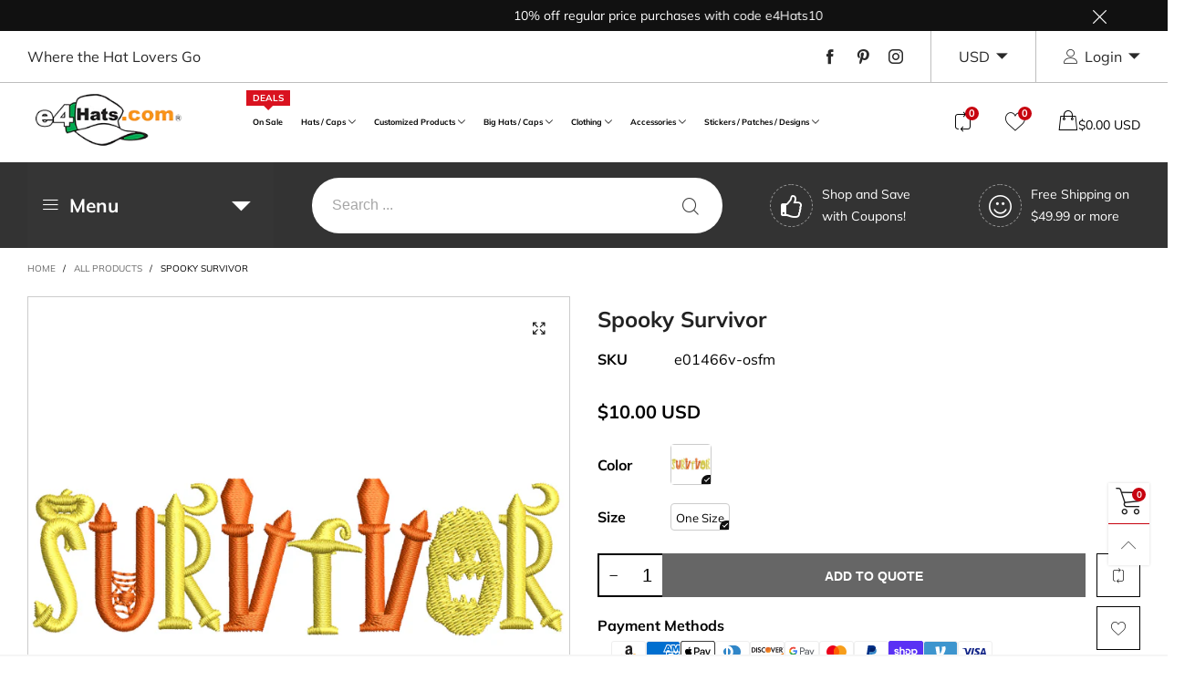

--- FILE ---
content_type: text/javascript
request_url: https://www.e4hats.com/cdn/shop/t/63/assets/bt-section-main-product-recently-viewed.js?v=133387493671839891221756507265&_=1768959279998
body_size: 169
content:
$.extend(!0,BT,{loadRecentViewedProductsSingle:function(wrap){if(!(typeof wrap=="undefined"||wrap.length==0)){var ins=this,productId=wrap.attr("data-id"),limit=parseInt(wrap.attr("data-limit")),idItems=this.getCookieItemsValue(!0,this.options.recentView.cookieName),index=idItems.indexOf(productId);if(index>-1&&idItems.splice(index,1),console.log(idItems),idItems.length>0){idItems.reverse();var ids=idItems.slice(0,limit);this.callAjax(theme.searchUrl,"GET",{view:"recent_view_slider",q:BT.getQueryByIds(ids),type:"product"},null,function(html){wrap.html(html);var list=wrap.find(".recent-view-list");list.length>0&&(list.hasClass("slick-initialized")&&list.slick("unslick"),list.find(".grid__item").length>0&&(ins.convertCurrencySilence(list.find("span.money")),ins.applyCustomColorSwatches(list),ins.initSlider(wrap,!1,!1),ins.popularAddedWishlistItems(wrap)))})}else wrap.html('<div class="alert alert-warning">'+theme.strings.recentViewEmpty+"</div>")}}}),theme.recentlyViewed={},theme.RecentlyViewedSection=function(){function RecentlyViewedSection(container){var $container=this.$container=$(container),recentWrap=$container.find(".recently-viewed-ele");recentWrap.length>0&&(Shopify.designMode?BT.loadRecentViewedProductsSingle(recentWrap):BT.initScrollingWindowTriggerOnce(recentWrap,"recent_view_single",-170,function(){BT.loadRecentViewedProductsSingle(recentWrap)}))}return RecentlyViewedSection}(),theme.sections.constructors["main-product-recently-viewed"]=theme.RecentlyViewedSection;
//# sourceMappingURL=/cdn/shop/t/63/assets/bt-section-main-product-recently-viewed.js.map?_=1768959279998&v=133387493671839891221756507265


--- FILE ---
content_type: text/javascript
request_url: https://www.e4hats.com/cdn/shop/t/63/assets/theme.js?v=52787172018335003891756507265
body_size: 973
content:
function registerSections(){BT.loadCssJsLib("lodash",function(){theme.Sections=function(){this.constructors={},this.instances=[],$(document).on("shopify:section:load",this._onSectionLoad.bind(this)).on("shopify:section:unload",this._onSectionUnload.bind(this)).on("shopify:section:select",this._onSelect.bind(this)).on("shopify:section:deselect",this._onDeselect.bind(this)).on("shopify:block:select",this._onBlockSelect.bind(this)).on("shopify:block:deselect",this._onBlockDeselect.bind(this))},theme.Sections.prototype=_.assignIn({},theme.Sections.prototype,{_beforeCreateInstance:function(e,t,i2){i2=i2||$(e).attr("data-section-type"),theme.dependTypeLibs[i2]==null?BT.loadCssJsLib(i2+"-section",function(){this.constructors[i2]==null&&(this.constructors[i2]=t),this._createInstance(e,t)}.bind(this)):BT.loadCssJsLib(theme.dependTypeLibs[i2],function(){BT.loadCssJsLib(i2+"-section",function(){this.constructors[i2]==null&&(this.constructors[i2]=t),this._createInstance(e,t)}.bind(this))}.bind(this))},_createInstance:function(e,t){var i2=$(e),n=i2.attr("data-section-id"),i2=i2.attr("data-section-type");t=t||this.constructors[i2],_.isUndefined(t)||(e=_.assignIn(new t(e),{id:n,type:i2,container:e}),this.instances.push(e))},_onSectionLoad:function(i2){var e=$("[data-section-id]",i2.target)[0];e&&(this._beforeCreateInstance(e),this.instances=_.filter(this.instances,function(e2){var t=e2.id===i2.detail.sectionId;return t&&_.isFunction(e2.onLoad)&&e2.onLoad(i2),!t}))},_onSectionUnload:function(i2){this.instances=_.filter(this.instances,function(e){var t=e.id===i2.detail.sectionId;return t&&_.isFunction(e.onUnload)&&e.onUnload(i2),!t})},_onSelect:function(t){var e=_.find(this.instances,function(e2){return e2.id===t.detail.sectionId});!_.isUndefined(e)&&_.isFunction(e.onSelect)&&e.onSelect(t)},_onDeselect:function(t){var e=_.find(this.instances,function(e2){return e2.id===t.detail.sectionId});!_.isUndefined(e)&&_.isFunction(e.onDeselect)&&e.onDeselect(t)},_onBlockSelect:function(t){var e=_.find(this.instances,function(e2){return e2.id===t.detail.sectionId});!_.isUndefined(e)&&_.isFunction(e.onBlockSelect)&&e.onBlockSelect(t)},_onBlockDeselect:function(t){var e=_.find(this.instances,function(e2){return e2.id===t.detail.sectionId});!_.isUndefined(e)&&_.isFunction(e.onBlockDeselect)&&e.onBlockDeselect(t)},register:function(i2,n){$("[data-section-type="+i2+"]").each(function(e,t){this._beforeCreateInstance(t,n,i2)}.bind(this))}}),theme.sections=new theme.Sections,theme.sections.register("navigation",theme.DesktopNavigationSection),theme.sections.register("navigation-vertical",theme.VerticalNavigationSection),theme.sections.register("navigation-mobile",theme.MobileNavigationSection),theme.sections.register("instagram",theme.InstagramSection),theme.sections.register("rich-banner-text",theme.RichBannerTextSection),theme.sections.register("layer-banner",theme.LayerBannerSection),theme.sections.register("simple-product-slider",theme.SimpleProductSliderSection),theme.sections.register("product-tabs",theme.ProductTabsSection),theme.sections.register("product-columns",theme.ProductColumnsSection),theme.sections.register("map",theme.Maps),theme.sections.register("quotes",theme.QuotesSection),theme.sections.register("featured-blog",theme.FeaturedBlogSection),theme.sections.register("collection-list",theme.CollectionListSection),theme.sections.register("logo-bar",theme.LogoListSection),theme.sections.register("single-deal",theme.SingleDealSection),theme.sections.register("about",theme.AboutSection),theme.sections.register("newsletter",theme.NewsletterSection),theme.sections.register("collection-filter",theme.CollectionFilterSection),theme.sections.register("footer",theme.FooterSection),theme.sections.register("faq",theme.faqSection),theme.sections.register("product",theme.ProductTemplateSection),theme.template=="product"?(theme.sections.register("main-product-tabs",theme.MainProductTabsSection),theme.sections.register("main-product-upsell",theme.ProductUpsellSection),theme.sections.register("main-product-recently-viewed",theme.RecentlyViewedSection),theme.sections.register("main-product-reviews",theme.MainProductReviewsSection),BT.loadCssJsLib("fre_bought",function(){theme.sections.register("product-crosssell",theme.ProductCrosssellSection)})):theme.template=="cart"?(theme.sections.register("cart-template",theme.CartTemplateSection),theme.sections.register("cart-crosssell",theme.CartCrosssellSection)):theme.template!="collection"&&theme.template!="search"||theme.sections.register("collection-template",theme.CollectionTemplateSection)})}window.theme=window.theme||{},theme.dependTypeLibs={"navigation-vertical":"navigation-section",product:"product-global","collection-template":"nouislider"},window.slate=window.slate||{},theme.Currency={formatMoney:function(e,t){typeof e=="string"&&(e=e.replace(".",""));var i2="",n=/\{\{\s*(\w+)\s*\}\}/;function o(e2,t2,i3,n2){return i3=i3||",",n2=n2||".",isNaN(e2)||e2===null?0:(e2=(e2=(e2/100).toFixed(t2)).split("."),e2[0].replace(/(\d)(?=(\d\d\d)+(?!\d))/g,"$1"+i3)+(e2[1]?n2+e2[1]:""))}switch((t=t||"${{amount}}").match(n)[1]){case"amount":i2=o(e,2);break;case"amount_no_decimals":i2=o(e,0);break;case"amount_with_comma_separator":i2=o(e,2,".",",");break;case"amount_no_decimals_with_comma_separator":i2=o(e,0,".",",");break;case"amount_no_decimals_with_space_separator":i2=o(e,0," ");break;case"amount_with_apostrophe_separator":i2=o(e,2,"'")}return t.replace(n,i2)}},Shopify.designMode||$("body").one("beforeShowSidebar-sidebar-mobile-nav",function(e){$('[data-section-type="navigation-mobile"]').each(function(){var t=$(this);BT.callAjax(theme.rootUrl,"GET",{view:"ajax",section_id:t.attr("data-section-id")},null,function(e2){t.html($("nav",e2).html())})})});var script_loaded=!1;function loadJSscripts(){if(!script_loaded){script_loaded=!0;var e=document.getElementsByTagName("script");for(i=0;i<e.length;i++)e[i].getAttribute("data-src")!==null&&(e[i].setAttribute("src",e[i].getAttribute("data-src")),delete e[i].dataset.src);var t=document.getElementsByTagName("link");for(i=0;i<t.length;i++)t[i].getAttribute("data-href")!==null&&(t[i].setAttribute("href",t[i].getAttribute("data-href")),delete t[i].dataset.href);initCurrencies(),document.dispatchEvent(new CustomEvent("StartShopifyCoreLoading")),document.dispatchEvent(new CustomEvent("ShopifyAsyncLoading")),BT.loadRequireCss(),BT.init(),registerSections()}}Shopify.designMode||BT.data.cacheWindowWidth>BT.options.windowScreen.mobile?loadJSscripts():(window.addEventListener("scroll",function(e){loadJSscripts()}),window.addEventListener("mousemove",function(){loadJSscripts()}),window.addEventListener("touchstart",function(){loadJSscripts()}),window.addEventListener?window.addEventListener("load",function(){setTimeout(loadJSscripts,3e3)},!1):window.attachEvent?window.attachEvent("onload",function(){setTimeout(loadJSscripts,3e3)}):window.onload=loadJSscripts);
//# sourceMappingURL=/cdn/shop/t/63/assets/theme.js.map?v=52787172018335003891756507265
